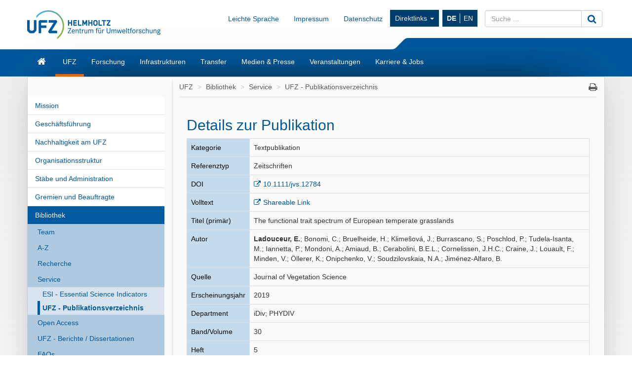

--- FILE ---
content_type: text/html; charset=UTF-8
request_url: https://www.ufz.de/index.php?de=20939&pub_id=22763
body_size: 9205
content:
<!DOCTYPE html>
<html lang="de">
	<head>
		<meta charset="utf-8">
		<meta http-equiv="X-UA-Compatible" content="IE=edge">
		<meta name="viewport" content="width=device-width, initial-scale=1">
		<meta name="description" content="">
		<meta name="author" content="Michael Garbe">
		<meta name="keywords" content="UFZ, forschen, umwelt">
        <meta name="DC.identifier" content="https://doi.org/10.1111/jvs.12784" scheme="DCTERMS.URI">		
		<link rel="icon" href="/static/custom/weblayout/2/../DefaultInternetLayout/img/favicon.ico">

		<title>UFZ - Publikationsverzeichnis - Helmholtz-Zentrum f&uuml;r Umweltforschung UFZ</title>

		<link href="/static/bootstrap/v3_3_2/css/bootstrap.min.css" rel="stylesheet">
		
<!-- iOrder: -1 -->
<link rel="stylesheet" href="/jquery/ui/css/smoothness/jquery-ui-1.8.14.custom.css" type="text/css" media="screen, print" />
<link rel="stylesheet" href="/jquery/plugins/tooltip/jquery.tooltip.css" type="text/css" media="screen, print" />
<link rel="stylesheet" href="/jquery/plugins/fancybox/jquery.fancybox-1.3.4.css" type="text/css" media="screen, print" />
<!-- iOrder: 999997 -->
<link rel="stylesheet" href="/static/font/font-awesome/4_4_0/css/font-awesome.min.css" type="text/css" media="screen, print" />
<!-- iOrder: 999999 -->
<link rel="stylesheet" href="/static/custom/weblayout/2/../DefaultInternetLayout/css/default.css" type="text/css" media="" />
<link rel="stylesheet" href="/static/custom/weblayout/2/../DefaultInternetLayout/css/compatibility.css" type="text/css" media="" />
<link rel="stylesheet" href="/static/custom/weblayout/2/../DefaultInternetLayout/css/headerlayouts/rebranding.css" type="text/css" media="" />
<link rel="stylesheet" href="/export/css/2/pubapp_style.css" type="text/css" media="screen, print" />

		
<!-- iOrder: -5 -->
<script type="text/javascript">
			if ((typeof $ !== 'undefined') && (typeof $.fn !== 'undefined') && (typeof $.fn.jquery !== 'undefined')) {
				$.noConflict(true);
			}
		</script>
<script type="text/javascript" src="/static/jQuery/v1_10_2/jquery-1.10.2.min.js"></script>
<script type="text/javascript">
			var jQuery_1_10_2 = $;
			if (typeof atLeast_jQuery_1_10_2 === 'undefined') {
				atLeast_jQuery_1_10_2 = $;
			}
		</script>
<script type="text/javascript" src="/static/bootstrap/v3_3_2/js/bootstrap.min.js"></script>
<!-- iOrder: -1 -->
<script type="text/javascript" src="/jquery/jquery-1.6.2.min.js"></script>
<script type="text/javascript" src="/jquery/plugins/jquery.cookie.js"></script>
<script type="text/javascript" src="/jquery/plugins/jquery.hotkeys.js"></script>
<script type="text/javascript"> function jqId(id) { return '#'+id.replace(/(:|\.)/g,'\\$1'); } </script>
<script type="text/javascript" src="/jquery/ui/js/jquery-ui-1.8.14.custom.min.js"></script>
<script type="text/javascript" src="/jquery/plugins/jqueryUI.scrollTo.js"></script>
<script type="text/javascript" src="/jquery/plugins/tooltip/jquery.tooltip.min.js"></script>
<script type="text/javascript" src="/jquery/plugins/fancybox/jquery.fancybox-1.3.4.pack.js"></script>
<script type="text/javascript" src="/jquery/plugins/fancybox/jquery.easing-1.3.pack.js"></script>
<script type="text/javascript" src="/jquery/plugins/fancybox/jquery.mousewheel-3.0.4.pack.js"></script>
<!-- iOrder: 0 -->
<script type="text/javascript" src="/export/js/pb_59/CHtml.js"></script>
<!-- iOrder: 999999 -->
<script type="text/javascript" src="/static/custom/weblayout/2/../DefaultInternetLayout/js/default.js"></script>
<script type="text/javascript" src="/export/js/wa_2/PUBDBWebSucheDetail.js"></script>
<!-- iOrder: 10000000 -->
<script type="text/javascript">
			jQuery_1_10_2(function() {
				jQuery_1_10_2(document).on('initJS', function(event, dom) {
					jQuery_1_10_2(document).trigger('preInitJS', dom);
					jQuery_1_10_2(document).trigger('mainInitJS', dom);
					jQuery_1_10_2(document).trigger('postInitJS', dom);
				});
				jQuery_1_10_2(document).trigger('initJS', document);
			});
		</script>

					<script src="https://www.ufz.de/stats/piwik.js" type="text/javascript"></script>
			<script type="text/javascript">
				            try  {
                var piwikTracker = Piwik.getTracker("https://www.ufz.de/stats/piwik.php", 2);
                if(localStorage.getItem('cookie-banner') == '0' || localStorage.getItem('cookie-banner') === null) {
                    piwikTracker.disableCookies();
                }
                piwikTracker.trackPageView();
                piwikTracker.enableLinkTracking();
            } catch( err ) {}
			</script>
			<noscript>
				<img src="https://www.ufz.de/stats/piwik.php?idsite=2" style="border:0" alt="" />
			</noscript>
		            <script type="text/javascript">
                $(document).ready(function() {
                    if(localStorage.getItem('cookie-banner') === null) {
                        $('#cookie-banner').modal();
                        
                        $('#cookie-banner button.btn-secondary').off('click').on('click', function() {
                            localStorage.setItem('cookie-banner', '0');
                            document.cookie = "piwik_ignore=ignore%3DKg%3D%3D;path=/stats;max-age=31536000";
                                        try  {
                var piwikTracker = Piwik.getTracker("https://www.ufz.de/stats/piwik.php", 2);
                if(localStorage.getItem('cookie-banner') == '0' || localStorage.getItem('cookie-banner') === null) {
                    piwikTracker.disableCookies();
                }
                piwikTracker.trackPageView();
                piwikTracker.enableLinkTracking();
            } catch( err ) {}
                        });
                        $('#cookie-banner button.btn-success').off('click').on('click', function() {
                            localStorage.setItem('cookie-banner', '1');
                            document.cookie = "piwik_ignore=;path=/stats;max-age=0";
                                        try  {
                var piwikTracker = Piwik.getTracker("https://www.ufz.de/stats/piwik.php", 2);
                if(localStorage.getItem('cookie-banner') == '0' || localStorage.getItem('cookie-banner') === null) {
                    piwikTracker.disableCookies();
                }
                piwikTracker.trackPageView();
                piwikTracker.enableLinkTracking();
            } catch( err ) {}
                        });
                    }
				});
			</script>
		
		<link rel="shortcut icon" href="/static/custom/weblayout/DefaultInternetLayout/img/icons/196.png" sizes="196x196">
<link rel="shortcut icon" href="/static/custom/weblayout/DefaultInternetLayout/img/icons/32.png" sizes="32x32">
<link rel="shortcut icon" href="/static/custom/weblayout/DefaultInternetLayout/img/icons/16.png" sizes="16x16">
<link rel="apple-touch-icon" href="/static/custom/weblayout/DefaultInternetLayout/img/icons/180.png">
<link rel="apple-touch-icon" href="/static/custom/weblayout/DefaultInternetLayout/img/icons/167.png" sizes="167x167">
<link rel="apple-touch-icon" href="/static/custom/weblayout/DefaultInternetLayout/img/icons/152.png" sizes="152x152">
<meta name="msapplication-square70x70logo" content="/static/custom/weblayout/DefaultInternetLayout/img/icons/70.png">
<meta name="msapplication-square150x150logo" content="/static/custom/weblayout/DefaultInternetLayout/img/icons/150.png">
<meta name="msapplication-square310x310logo" content="/static/custom/weblayout/DefaultInternetLayout/img/icons/310.png">
	</head>
	<body>

		


<header>

		

	
	<div class="navbar navbar-helmholtz navbar-fixed-top visible-xs-block hidden-print" role="navigation">
		<div class="container">
            			<div class="navbar-header">
                


	<a title="Helmholtz-Zentrum f&uuml;r Umweltforschung - UFZ" href="index.php?de=33573">

<img src="/static/custom/weblayout/2/../DefaultInternetLayout/img/logos/ufz_transparent_de_blue.png" srcset="/static/custom/weblayout/2/../DefaultInternetLayout/img/logos/ufz_transparent_de_blue.png 1x, /static/custom/weblayout/2/../DefaultInternetLayout/img/logos/ufz_transparent_de_blue@2x.png 2x" alt="Helmholtz-Zentrum f&uuml;r Umweltforschung - UFZ" class="logo pull-left"  />

	</a>
				
<ul class=" lang-nav hidden-print">
			<li>
			<a href="index.php?de=20939&amp;pub_id=22763" class="active">
				DE			</a>
		</li>
			<li>
			<a href="index.php?en=20939&amp;pub_id=22763" class="">
				EN			</a>
		</li>
	</ul>



				<button type="button" class="navbar-toggle collapsed" data-toggle="collapse" data-target=".navbar-collapse">
					<span class="sr-only">Toggle navigation</span>
					<span class="icon-bar"></span>
					<span class="icon-bar"></span>
					<span class="icon-bar"></span>
				</button>
                

<svg class="helmholtzslider hidden-print" xmlns="http://www.w3.org/2000/svg" viewBox="0 0 30.1 21.5" version="1.1">
	<path fill="#00589C" d="M30.1,21.5H0v-0.2c2.7-0.1,5.3-1.2,7.3-3L22.5,3c2-1.8,4.6-2.9,7.3-3h0.3V21.5z"/>
</svg>
<span></span>

			</div>
			

						<div class="navbar-collapse collapse">

				<ul class="nav navbar-nav navbar-right">
					<li>
						<ul class="nav navbar-nav main-menu">
														

	<li>
		<a href="index.php?de=33573" class="navbar-link fa fa-home">Start</a>
	</li>


	<li>
		<a href="index.php?de=34257" class="navbar-link ">UFZ</a>
	</li>


	<li>
		<a href="index.php?de=34208" class="navbar-link ">Forschung</a>
	</li>


	<li>
		<a href="index.php?de=51498" class="navbar-link ">Infrastrukturen</a>
	</li>


	<li>
		<a href="index.php?de=49325" class="navbar-link ">Transfer</a>
	</li>


	<li>
		<a href="index.php?de=34290" class="navbar-link ">Medien &amp; Presse</a>
	</li>


	<li>
		<a href="index.php?de=34298" class="navbar-link ">Veranstaltungen</a>
	</li>


	<li>
		<a href="index.php?de=34275" class="navbar-link ">Karriere &amp; Jobs</a>
	</li>

							


							
<li>
	<a href="https://www.ufz.de/index.php?de=36683" class="navbar-link">Impressum</a>
</li>
							
<li>
	<a href="https://www.ufz.de/index.php?de=44326" class="navbar-link">Datenschutz</a>
</li>
						    	


<li class="dropdown hidden-sm">
	<a class="dropdown-toggle" data-toggle="dropdown" href="">Direktlinks <span class="caret"></span></a>
	<ul class="dropdown-menu" role="menu">
					<li>
				<a href="http://www.leipziger-kubus.de" class="navbar-link">Leipziger KUBUS</a>
			</li>
					<li>
				<a href="https://www.ufz.de/index.php?de=39549" class="navbar-link">Organisationsstruktur</a>
			</li>
					<li>
				<a href="https://www.ufz.de/index.php?de=34270" class="navbar-link">Bibliothek</a>
			</li>
					<li>
				<a href="https://www.ufz.de/higrade/" class="navbar-link">Graduiertenschule HIGRADE</a>
			</li>
					<li>
				<a href="https://www.ufz.de/index.php?de=34273" class="navbar-link">Ausschreibungen &amp; Vergaben</a>
			</li>
					<li>
				<a href="https://www.ufz.de/index.php?en=39981" class="navbar-link">International Office</a>
			</li>
					<li>
				<a href="https://www.ufz.de/index.php?de=49059" class="navbar-link">Familienb&uuml;ro</a>
			</li>
					<li>
				<a href="https://pace-support.ufz.de" class="navbar-link">Krankschreibung-Meldung</a>
			</li>
					<li>
				<a href="https://www.ufz.de/index.php?de=41611" class="navbar-link">UFZ-Sch&uuml;lerlabor</a>
			</li>
			</ul>
</li>
                            				
<li>
	<a href="https://www.ufz.de/index.php?de=49487" class="navbar-link">Leichte Sprache</a>
</li>
						</ul>
					</li>
					<li>
						



<form id="suche" class="navbar-form" role="form" method="post" action="index.php?de=33573">
	<div class="input-group">
		<input type="text"   name="mbasis_searchquery" placeholder="Suche ..." class="form-control search" value="" title="Suchbegriff">
		<input type="hidden" name="mbasis_searchstart" value="0">
		<input type="hidden" name="mbasis_searchlang" value="1">
		<input type="hidden" name="mbasis_searchrootpid" value="2">
		<input type="hidden" name="mbasis_searchbootstraplayout" value="1">
		<span class="input-group-btn">
			<button type="submit" class="btn btn-default" name="Webseiten durchsuchen"><i class="fa fa-search fa-lg"></i></button>
		</span>
	</div>
</form>
					</li>
				</ul>
			</div>
			
		</div>
	</div>
	

	    <section class="helmholtzcontainer">
        <div class="container">

                        <div class="title-nav hidden-xs">
                


	<a title="Helmholtz-Zentrum f&uuml;r Umweltforschung - UFZ" href="index.php?de=33573">

<img src="/static/custom/weblayout/2/../DefaultInternetLayout/img/logos/ufz_transparent_de_blue.png" srcset="/static/custom/weblayout/2/../DefaultInternetLayout/img/logos/ufz_transparent_de_blue.png 1x, /static/custom/weblayout/2/../DefaultInternetLayout/img/logos/ufz_transparent_de_blue@2x.png 2x" alt="Helmholtz-Zentrum f&uuml;r Umweltforschung - UFZ" class="logo pull-left"  />

	</a>
                <div class="title-menu padding-top-15x">
                    <ul class="nav navbar-nav navbar-right hidden-xs">
                        


                        
<li>
	<a href="https://www.ufz.de/index.php?de=49487" class="navbar-link">Leichte Sprache</a>
</li>
                        
<li>
	<a href="https://www.ufz.de/index.php?de=36683" class="navbar-link">Impressum</a>
</li>
                        
<li>
	<a href="https://www.ufz.de/index.php?de=44326" class="navbar-link">Datenschutz</a>
</li>
                        


<li class="dropdown hidden-sm">
	<a class="dropdown-toggle" data-toggle="dropdown" href="">Direktlinks <span class="caret"></span></a>
	<ul class="dropdown-menu" role="menu">
					<li>
				<a href="http://www.leipziger-kubus.de" class="navbar-link">Leipziger KUBUS</a>
			</li>
					<li>
				<a href="https://www.ufz.de/index.php?de=39549" class="navbar-link">Organisationsstruktur</a>
			</li>
					<li>
				<a href="https://www.ufz.de/index.php?de=34270" class="navbar-link">Bibliothek</a>
			</li>
					<li>
				<a href="https://www.ufz.de/higrade/" class="navbar-link">Graduiertenschule HIGRADE</a>
			</li>
					<li>
				<a href="https://www.ufz.de/index.php?de=34273" class="navbar-link">Ausschreibungen &amp; Vergaben</a>
			</li>
					<li>
				<a href="https://www.ufz.de/index.php?en=39981" class="navbar-link">International Office</a>
			</li>
					<li>
				<a href="https://www.ufz.de/index.php?de=49059" class="navbar-link">Familienb&uuml;ro</a>
			</li>
					<li>
				<a href="https://pace-support.ufz.de" class="navbar-link">Krankschreibung-Meldung</a>
			</li>
					<li>
				<a href="https://www.ufz.de/index.php?de=41611" class="navbar-link">UFZ-Sch&uuml;lerlabor</a>
			</li>
			</ul>
</li>
                        <li>
<ul class="nav lang-nav hidden-print">
			<li>
			<a href="index.php?de=20939&amp;pub_id=22763" class="active">
				DE			</a>
		</li>
			<li>
			<a href="index.php?en=20939&amp;pub_id=22763" class="">
				EN			</a>
		</li>
	</ul>



</li>
                        <li class="hidden-print">



<form id="suche" class="navbar-form" role="form" method="post" action="index.php?de=33573">
	<div class="input-group">
		<input type="text"   name="mbasis_searchquery" placeholder="Suche ..." class="form-control search" value="" title="Suchbegriff">
		<input type="hidden" name="mbasis_searchstart" value="0">
		<input type="hidden" name="mbasis_searchlang" value="1">
		<input type="hidden" name="mbasis_searchrootpid" value="2">
		<input type="hidden" name="mbasis_searchbootstraplayout" value="1">
		<span class="input-group-btn">
			<button type="submit" class="btn btn-default" name="Webseiten durchsuchen"><i class="fa fa-search fa-lg"></i></button>
		</span>
	</div>
</form>
</li>
                    </ul>
                </div>
                

<svg class="helmholtzslider hidden-print" xmlns="http://www.w3.org/2000/svg" viewBox="0 0 30.1 21.5" version="1.1">
	<path fill="#00589C" d="M30.1,21.5H0v-0.2c2.7-0.1,5.3-1.2,7.3-3L22.5,3c2-1.8,4.6-2.9,7.3-3h0.3V21.5z"/>
</svg>
<span></span>

            </div>
                    </div>
    </section>
	<section class="slidercontainer">
		<div class="container">

			




<nav>
	<div class="navbar content-menu hidden-xs">
		<ul class="nav navbar-nav">

			

<li class="">
	<a class="  fa fa-home fa-lg" href="index.php?de=33573" title="Startseite"><div class="visible-xs">Start</div></a>

	
</li>
			

<li class="dropdown">
	<a class="dropdown-toggle active " href="index.php?de=34257" >UFZ</a>

						<ul class="dropdown-menu" role="menu">
						



<li>
	<a href="index.php?de=34258" class="">
		Mission	</a>
</li>



<li>
	<a href="index.php?de=34262" class="">
		Gesch&auml;ftsf&uuml;hrung	</a>
</li>



<li>
	<a href="index.php?de=49511" class="">
		Nachhaltigkeit am UFZ	</a>
</li>



<li>
	<a href="index.php?de=39549" class="">
		Organisationsstruktur	</a>
</li>



<li>
	<a href="index.php?de=34261" class="">
		St&auml;be und Administration	</a>
</li>



<li>
	<a href="index.php?de=34266" class="">
		Gremien und Beauftragte	</a>
</li>



<li>
	<a href="index.php?de=34270" class="">
		Bibliothek	</a>
</li>



<li>
	<a href="index.php?de=34269" class="">
		UFZ-F&ouml;rderverein	</a>
</li>



<li>
	<a href="index.php?de=48634" class="">
		Alumni*ae	</a>
</li>



<li>
	<a href="index.php?de=34273" class="">
		Ausschreibungen und Vergaben	</a>
</li>



<li>
	<a href="index.php?de=34260" class="">
		Zahlen und Fakten	</a>
</li>



<li>
	<a href="index.php?de=43085" class="">
		UFZ-Chronik	</a>
</li>



<li>
	<a href="index.php?de=34272" class="">
		Standorte/Anfahrt	</a>
</li>



<li>
	<a href="index.php?de=39475" class="">
		&Uuml;bersicht Ansprechpersonen	</a>
</li>					</ul>
				
</li>

<li class="dropdown">
	<a class="dropdown-toggle  " href="index.php?de=34208" >Forschung</a>

						<ul class="dropdown-menu" role="menu">
						

		<li class="nav-group">
			Forschungsprogramm		</li>
		



<li>
	<a href="index.php?de=47889" class="">
		Unser Forschungsprogramm 2021 - 2027	</a>
</li>

		<li class="nav-group">
			Themenbereiche &amp; Departments		</li>
		



<li>
	<a href="index.php?de=43273" class="tb1">
		&Ouml;kosysteme der Zukunft	</a>
</li>



<li>
	<a href="index.php?de=43274" class="tb2">
		Wasserressourcen und Umwelt	</a>
</li>



<li>
	<a href="index.php?de=43275" class="tb3">
		Chemikalien in der Umwelt	</a>
</li>



<li>
	<a href="index.php?de=43276" class="tb4">
		Nachhaltige Technologien f&uuml;r die Umwelt	</a>
</li>



<li>
	<a href="index.php?de=43277" class="tb5">
		Smarte Modelle und Monitoring	</a>
</li>



<li>
	<a href="index.php?de=43278" class="tb6">
		Umwelt und Gesellschaft	</a>
</li>

		<li class="nav-group">
			Querschnittsthemen		</li>
		



<li>
	<a href="index.php?de=37935" class="">
		Klimaforschung	</a>
</li>



<li>
	<a href="index.php?de=43985" class="">
		Energieforschung	</a>
</li>



<li>
	<a href="index.php?de=41627" class="">
		Bio&ouml;konomie	</a>
</li>



<li>
	<a href="index.php?de=50161" class="">
		Microplastics	</a>
</li>



<li>
	<a href="index.php?de=52069" class="">
		PFAS-Kompetenzcluster	</a>
</li>					</ul>
				
</li>

<li class="dropdown">
	<a class="dropdown-toggle  " href="index.php?de=51498" >Infrastrukturen</a>

						<ul class="dropdown-menu" role="menu">
						



<li>
	<a href="index.php?de=41909" class="">
		Umweltobservatorien &amp; mobile Plattformen	</a>
</li>



<li>
	<a href="index.php?de=51388" class="">
		Experimentelle Plattformen	</a>
</li>



<li>
	<a href="index.php?de=51391" class="">
		Umwelt- &amp; bioanalytische Ger&auml;teausstattung	</a>
</li>



<li>
	<a href="index.php?de=51398" class="">
		Technologie-orientierte Infrastruktur	</a>
</li>



<li>
	<a href="index.php?de=51425" class="">
		Daten &amp; Visualisierung / Research Data Management	</a>
</li>					</ul>
				
</li>

<li class="dropdown">
	<a class="dropdown-toggle  " href="index.php?de=49325" >Transfer</a>

						<ul class="dropdown-menu" role="menu">
						



<li>
	<a href="index.php?de=36883" class="">
		Team	</a>
</li>



<li>
	<a href="index.php?de=36503" class="">
		Technologietransfer	</a>
</li>



<li>
	<a href="index.php?de=48263" class="">
		Wissenstransfer	</a>
</li>



<li>
	<a href="index.php?de=44605" class="">
		Citizen Science	</a>
</li>



<li>
	<a href="index.php?de=44560" class="">
		Umweltbildung	</a>
</li>



<li>
	<a href="index.php?de=41611" class="">
		Sch&uuml;lerlabor	</a>
</li>



<li>
	<a href="index.php?de=49850" class="">
		UFZ-Data Apps	</a>
</li>



<li>
	<a href="index.php?de=46570" class="">
		UFZ-Journals	</a>
</li>



<li>
	<a href="index.php?de=41311" class="">
		Transfer-News	</a>
</li>					</ul>
				
</li>

<li class="dropdown">
	<a class="dropdown-toggle  " href="index.php?de=34290" >Medien &amp; Presse</a>

						<ul class="dropdown-menu" role="menu">
						



<li>
	<a href="index.php?de=34291" class="">
		Ansprechpersonen	</a>
</li>



<li>
	<a href="index.php?de=36336" class="">
		Presse	</a>
</li>



<li>
	<a href="index.php?de=40406" class="">
		Im Fokus	</a>
</li>



<li>
	<a href="index.php?de=51408" class="">
		Newsletter	</a>
</li>



<li>
	<a href="index.php?de=34293" class="">
		Mediathek	</a>
</li>



<li>
	<a href="index.php?de=34295" class="">
		Interviews &amp; Standpunkte	</a>
</li>



<li>
	<a href="index.php?de=34852" class="">
		Expert:innendatenbank	</a>
</li>



<li>
	<a href="index.php?de=34296" class="">
		Publikationen	</a>
</li>					</ul>
				
</li>

<li class="dropdown">
	<a class="dropdown-toggle  " href="index.php?de=34298" >Veranstaltungen</a>

						<ul class="dropdown-menu" role="menu">
						



<li>
	<a href="index.php?de=34299" class="">
		Kalender	</a>
</li>



<li>
	<a href="index.php?de=34300" class="">
		Leipziger KUBUS	</a>
</li>



<li>
	<a href="index.php?de=34301" class="">
		Popul&auml;rwissenschaftliche Veranstaltungen	</a>
</li>



<li>
	<a href="index.php?de=34302" class="">
		Wissenschaftliche Veranstaltungen	</a>
</li>



<li>
	<a href="index.php?de=48400" class="">
		Abrechnung Reiseauslagen G&auml;ste	</a>
</li>					</ul>
				
</li>

<li class="dropdown">
	<a class="dropdown-toggle  " href="index.php?de=34275" >Karriere &amp; Jobs</a>

						<ul class="dropdown-menu" role="menu">
						



<li>
	<a href="index.php?de=34276" class="">
		Stellenangebote	</a>
</li>



<li>
	<a href="index.php?de=51530" class="">
		Das UFZ als Arbeitgeber	</a>
</li>



<li>
	<a href="index.php?de=51610" class="">
		Forschen am UFZ	</a>
</li>



<li>
	<a href="index.php?de=34283" class="">
		Promotion am UFZ	</a>
</li>



<li>
	<a href="index.php?de=51611" class="">
		Administration &amp; Services am UFZ	</a>
</li>



<li>
	<a href="index.php?de=51612" class="">
		Ausbildung &amp; Studium am UFZ	</a>
</li>					</ul>
				
</li>
		</ul>
	</div>
</nav>

		</div>
	</section>
	
</header>






<section class="contentcontainer">
	<div class="container shadow-drop">
		<div class="row shadow-side">

						
<nav id="side-menu" class="col-sm-3 hidden-xs shadow-right">
	


<ul class="nav level2">   
	


	
		

		
			<li>
				<a
					href="index.php?de=34258"
					class=" "
				>Mission</a>
							</li>


			
		

		
			<li>
				<a
					href="index.php?de=34262"
					class=" "
				>Gesch&auml;ftsf&uuml;hrung</a>
							</li>


			
		

		
			<li>
				<a
					href="index.php?de=49511"
					class=" "
				>Nachhaltigkeit am UFZ</a>
							</li>


			
		

		
			<li>
				<a
					href="index.php?de=39549"
					class=" "
				>Organisationsstruktur</a>
							</li>


			
		

		
			<li>
				<a
					href="index.php?de=34261"
					class=" "
				>St&auml;be und Administration</a>
							</li>


			
		

		
			<li>
				<a
					href="index.php?de=34266"
					class=" "
				>Gremien und Beauftragte</a>
							</li>


			
		

		
			<li>
				<a
					href="index.php?de=34270"
					class="active "
				>Bibliothek</a>
				


<ul class="nav level3">   
	


	
		

		
			<li>
				<a
					href="index.php?de=36294"
					class=" "
				>Team</a>
							</li>


			
		

		
			<li>
				<a
					href="index.php?de=36460"
					class=" "
				>A-Z</a>
							</li>


			
		

		
			<li>
				<a
					href="index.php?de=36295"
					class=" "
				>Recherche</a>
							</li>


			
		

		
			<li>
				<a
					href="index.php?de=36296"
					class=" "
				>Service</a>
				


<ul class="nav level4">   
	


	
		

		
			<li>
				<a
					href="index.php?de=40451"
					class=" "
				>ESI - Essential Science Indicators</a>
							</li>


			
		

		
			<li>
				<a
					href="index.php?de=20939"
					class="active "
				>UFZ - Publikationsverzeichnis</a>
							</li>


			</ul>
			</li>


			
		

		
			<li>
				<a
					href="index.php?de=36297"
					class=" "
				>Open Access</a>
							</li>


			
		

		
			<li>
				<a
					href="index.php?de=36795"
					class=" "
				>UFZ - Berichte / Dissertationen</a>
							</li>


			
		

		
			<li>
				<a
					href="index.php?de=36298"
					class=" "
				>FAQs</a>
							</li>


			
		

		
			<li>
				<a
					href="index.php?de=36341"
					class=" "
				>Zweigstellen Halle und Magdeburg</a>
							</li>


			
		

		
			<li>
				<a
					href="index.php?de=40810"
					class=" "
				>Buchbestellformular</a>
							</li>


			
		

		
			<li>
				<a
					href="index.php?de=40811"
					class=" "
				>Bibliometrie</a>
							</li>


			</ul>
			</li>


			
		

		
			<li>
				<a
					href="index.php?de=34269"
					class=" "
				>UFZ-F&ouml;rderverein</a>
							</li>


			
		

		
			<li>
				<a
					href="index.php?de=48634"
					class=" "
				>Alumni*ae</a>
							</li>


			
		

		
			<li>
				<a
					href="index.php?de=34273"
					class=" "
				>Ausschreibungen und Vergaben</a>
							</li>


			
		

		
			<li>
				<a
					href="index.php?de=34260"
					class=" "
				>Zahlen und Fakten</a>
							</li>


			
		

		
			<li>
				<a
					href="index.php?de=43085"
					class=" "
				>UFZ-Chronik</a>
							</li>


			
		

		
			<li>
				<a
					href="index.php?de=34272"
					class=" "
				>Standorte/Anfahrt</a>
							</li>


			
		

		
			<li>
				<a
					href="index.php?de=39475"
					class=" "
				>&Uuml;bersicht Ansprechpersonen</a>
							</li>


			</ul>
</nav>
						<main id="contentwrapper" class="col-sm-9">
				
<ul class="breadcrumb">
			<li>
			<a href="index.php?de=34257">UFZ</a>
		</li>
			<li>
			<a href="index.php?de=34270">Bibliothek</a>
		</li>
			<li>
			<a href="index.php?de=36296">Service</a>
		</li>
			<li>
			<a href="index.php?de=20939">UFZ - Publikationsverzeichnis</a>
		</li>
	    <li class="pull-right iconoff hidden-print hidden-xs">
        <a href="javascript:window.print();"><i class="fa fa-print fa-lg"></i></a>
    </li>
</ul>
				



			<article id="content" class="col-md-12 ">
			
        
        <table style="width:98%">
          <tr>
            <td class="marginoff paddingoff left top borderoff width70p"><h2 class="big">Details zur Publikation</h2></td>
            <td class="right top borderoff width30p"></td>
          </tr>
        </table>
        
		<table class="width100p pubappstyle">
		    
			<tr>
				<td class="left top bglightblue bordergray">Kategorie</td>
				<td class="left top bordergray">Textpublikation</td>
			</tr>
		    
			<tr>
				<td class="left top bglightblue bordergray">Referenztyp</td>
				<td class="left top bordergray">Zeitschriften</td>
			</tr>
			
			<tr>
				<td class="left top bglightblue bordergray">DOI</td>
				<td class="left top bordergray">
					<a target="_blank" href="https://doi.org/10.1111/jvs.12784">10.1111/jvs.12784</a>
					
				</td>
			</tr>
			
			<tr>
				<td class="left top bglightblue bordergray">Volltext</td>
				<td class="left top bordergray"><a target="_blank" href="https://onlinelibrary.wiley.com/share/USFUFJQQHGE8FZ5IFJFQ?target=10.1111/jvs.12784">Shareable Link</a></td>
			</tr>
			
			<tr>
				<td class="left top bglightblue bordergray">Titel (primär)</td>
				<td class="left top bordergray">The functional trait spectrum of European temperate grasslands</td>
			</tr>
				
		    
			<tr>
				<td class="left top bglightblue bordergray">Autor</td>
				<td class="left top bordergray"><strong>Ladouceur, E.</strong>; Bonomi, C.; Bruelheide, H.; Klimešová, J.; Burrascano, S.; Poschlod, P.; Tudela‐Isanta, M.; Iannetta, P.; Mondoni, A.; Amiaud, B.; Cerabolini, B.E.L.; Cornelissen, J.H.C.; Craine, J.; Louault, F.; Minden, V.; Öllerer, K.; Onipchenko, V.; Soudzilovskaia, N.A.; Jiménez‐Alfaro, B.</td>
			</tr>
			
			<tr>
				<td class="left top bglightblue bordergray">Quelle </td>
				<td class="left top bordergray">Journal of Vegetation Science</td>
			</tr>
			<tr>
				<td class="left top bglightblue bordergray">Erscheinungsjahr</td>
				<td class="left top bordergray">2019</td>
			</tr>
			<tr>
				<td class="left top bglightblue bordergray">Department</td>
				<td class="left top bordergray">iDiv; PHYDIV</td>
			</tr>
			<tr>
				<td class="left top bglightblue bordergray">Band/Volume</td>
				<td class="left top bordergray">30</td>
			</tr>
			<tr>
				<td class="left top bglightblue bordergray">Heft</td>
				<td class="left top bordergray">5</td>
			</tr>
			<tr>
				<td class="left top bglightblue bordergray">Seite von</td>
				<td class="left top bordergray">777</td>
			</tr>
			<tr>
				<td class="left top bglightblue bordergray">Seite bis</td>
				<td class="left top bordergray">788</td>
			</tr>
			<tr>
				<td class="left top bglightblue bordergray">Sprache</td>
				<td class="left top bordergray">englisch</td>
			</tr>
			
			<tr>
				<td class="left top bglightblue bordergray">Supplements</td>
				<td class="left top bordergray"><a href="https://onlinelibrary.wiley.com/action/downloadSupplement?doi=10.1111%2Fjvs.12784&amp;file=jvs12784-sup-0001-FigS1a.jpg">Supplement 1</a><br /><a href="https://onlinelibrary.wiley.com/action/downloadSupplement?doi=10.1111%2Fjvs.12784&amp;file=jvs12784-sup-0002-FigS1b.jpg">Supplement 2</a><br /><a href="https://onlinelibrary.wiley.com/action/downloadSupplement?doi=10.1111%2Fjvs.12784&amp;file=jvs12784-sup-0003-FigS2.jpg">Supplement 3</a><br /><a href="https://onlinelibrary.wiley.com/action/downloadSupplement?doi=10.1111%2Fjvs.12784&amp;file=jvs12784-sup-0004-FigS3.jpg">Supplement 4</a><br /><a href="https://onlinelibrary.wiley.com/action/downloadSupplement?doi=10.1111%2Fjvs.12784&amp;file=jvs12784-sup-0005-Supinfo.csv">Supplement 5</a><br /><a href="https://onlinelibrary.wiley.com/action/downloadSupplement?doi=10.1111%2Fjvs.12784&amp;file=jvs12784-sup-0006-TableS2.docx">Supplement 6</a><br /><a href="https://onlinelibrary.wiley.com/action/downloadSupplement?doi=10.1111%2Fjvs.12784&amp;file=jvs12784-sup-0007-TableS3-S15.docx">Supplement 7</a></td>
			</tr>
			<tr>
				<td class="left top bglightblue bordergray">Keywords</td>
				<td class="left top bordergray">clonality; functional traits; germination; grasslands; regeneration niche; seed traits; specialist species; species pool; trait spectrum</td>
			</tr>
			
			
			
			<tr>
				<td class="left top bglightblue bordergray">Abstract</td>
				<td class="left top bordergray"><p class="article-section__content en main">
            
            
            </p><section class="article-section__content" id="jvs12784-sec-0001">
               
               <h3 class="article-section__sub-title section1" id="jvs12784-sec-0001-title"> Questions</h3>
               
               <p>What is the functional trait variation of European 
temperate grasslands and how does this reflect global patterns of plant 
form and function? Do habitat specialists show trait differentiation 
across habitat types?</p>
               
            </section>
            
            <section class="article-section__content" id="jvs12784-sec-0002">
               
               <h3 class="article-section__sub-title section1" id="jvs12784-sec-0002-title"> Location</h3>
               
               <p>Europe.</p>
               
            </section>
            
            <section class="article-section__content" id="jvs12784-sec-0003">
               
               <h3 class="article-section__sub-title section1" id="jvs12784-sec-0003-title"> Methods</h3>
               
               <p>We compiled 18 regeneration and non‐regeneration 
traits for a continental species pool consisting of 645 species frequent
 in five grassland types. These grassland types are widely distributed 
in Europe but differentiated by altitude, soil bedrock and traditional 
long‐term management and disturbance regimes. We evaluated the 
multivariate trait space of this entire species pool and compared 
multi‐trait variation and mean trait values of habitat specialists 
grouped by grassland type.</p>
               
            </section>
            
            <section class="article-section__content" id="jvs12784-sec-0004">
               
               <h3 class="article-section__sub-title section1" id="jvs12784-sec-0004-title"> Results</h3>
               
               <p>The first dimension of the trait space accounted for 
23% of variation and reflected a gradient between fast‐growing and 
slow‐growing plants. Plant height and SLA contributed to both the first 
and second ordination axes. Regeneration traits mainly contributed to 
the second and following dimensions to explain 56% of variation across 
the first five axes. Habitat specialists showed functional differences 
between grassland types mainly through non‐regeneration traits.</p>
               
            </section>
            
            <section class="article-section__content" id="jvs12784-sec-0005">
               
               <h3 class="article-section__sub-title section1" id="jvs12784-sec-0005-title"> Conclusions</h3>
               
               <p>The trait spectrum of plants dominating European 
temperate grasslands is primarily explained by growth strategies which 
are analogous to the trait variation observed at the global scale, and 
secondly by regeneration strategies. Functional differentiation of 
habitat specialists across grassland types is mainly related to 
environmental filtering linked with altitude and disturbance. This 
filtering pattern is mainly observed in non‐regeneration traits, while 
most regeneration traits demonstrate multiple strategies within the same
 habitat type.</p>
               
            </section>
            
         <p></p></td>
			</tr>
			 <tr>
				<td class="left top bglightblue bordergray width30p">dauerhafte UFZ-Verlinkung</td>
				<td class="left top bordergray width70p"><font style="font-size:9px">https://www.ufz.de/index.php?en=20939&ufzPublicationIdentifier=22763</font></td>
			</tr>
			<tr>
				<td class="left top bordergray" colspan="2"><b>Ladouceur, E.</b>, Bonomi, C., Bruelheide, H., Klimešová, J., Burrascano, S., Poschlod, P., Tudela‐Isanta, M., Iannetta, P., Mondoni, A., Amiaud, B., Cerabolini, B.E.L., Cornelissen, J.H.C., Craine, J., Louault, F., Minden, V., Öllerer, K., Onipchenko, V., Soudzilovskaia, N.A., Jiménez‐Alfaro, B. (2019):<br />
The functional trait spectrum of European temperate grasslands<br />
<i>J. Veg. Sci.</i> <b>30</b> (5), 777 - 788 <a class="iconoff" target="_blank" href="https://doi.org/10.1111/jvs.12784">10.1111/jvs.12784</a></td>
			</tr>
			</table>
		</article>
					
<footer class="col-md-12 hidden-xs">
	<ul class="page-info">
		<li>Zugriffe: 8734915</li>
		<li>ge&auml;ndert: 11.02.2016</li>
		<li>Inhalt: Michael Garbe</li>
		<li><a href="&#109;&#97;&#105;&#108;&#116;&#111;&#58;&#107;&#97;&#105;&#46;&#109;&#111;&#114;&#108;&#111;&#99;&#107;&#64;&#117;&#102;&#122;&#46;&#100;&#101;">webmaster</a></li>
	</ul>
</footer>
			</main>
			
		</div>
	</div>
</section>


<footer class="container">
	




<nav id="sitemap" class="sitemap row hidden-xs hidden-sm">

				<div class="col-xs-2">
				<h4><a href="index.php?de=34257">UFZ</a></h4>
				<hr>
								<ul class="nav nav-stacked">
					



<li>
	<a href="index.php?de=34258">
		Mission	</a>
</li>





<li>
	<a href="index.php?de=34262">
		Gesch&auml;ftsf&uuml;hrung	</a>
</li>





<li>
	<a href="index.php?de=49511">
		Nachhaltigkeit am UFZ	</a>
</li>





<li>
	<a href="index.php?de=39549">
		Organisationsstruktur	</a>
</li>





<li>
	<a href="index.php?de=34261">
		St&auml;be und Administration	</a>
</li>





<li>
	<a href="index.php?de=34266">
		Gremien und Beauftragte	</a>
</li>





<li>
	<a href="index.php?de=34270">
		Bibliothek	</a>
</li>





<li>
	<a href="index.php?de=34269">
		UFZ-F&ouml;rderverein	</a>
</li>





<li>
	<a href="index.php?de=48634">
		Alumni*ae	</a>
</li>





<li>
	<a href="index.php?de=34273">
		Ausschreibungen und Vergaben	</a>
</li>





<li>
	<a href="index.php?de=34260">
		Zahlen und Fakten	</a>
</li>





<li>
	<a href="index.php?de=43085">
		UFZ-Chronik	</a>
</li>





<li>
	<a href="index.php?de=34272">
		Standorte/Anfahrt	</a>
</li>





<li>
	<a href="index.php?de=39475">
		&Uuml;bersicht Ansprechpersonen	</a>
</li>

				</ul>
							</div>
					<div class="col-xs-2">
				<h4><a href="index.php?de=34208">Forschung</a></h4>
				<hr>
								<ul class="nav nav-stacked">
					





<li>
	<a href="index.php?de=47889">
		Unser Forschungsprogramm 2021 - 2027	</a>
</li>







<li>
	<a href="index.php?de=43273">
		&Ouml;kosysteme der Zukunft	</a>
</li>





<li>
	<a href="index.php?de=43274">
		Wasserressourcen und Umwelt	</a>
</li>





<li>
	<a href="index.php?de=43275">
		Chemikalien in der Umwelt	</a>
</li>





<li>
	<a href="index.php?de=43276">
		Nachhaltige Technologien f&uuml;r die Umwelt	</a>
</li>





<li>
	<a href="index.php?de=43277">
		Smarte Modelle und Monitoring	</a>
</li>





<li>
	<a href="index.php?de=43278">
		Umwelt und Gesellschaft	</a>
</li>







<li>
	<a href="index.php?de=37935">
		Klimaforschung	</a>
</li>





<li>
	<a href="index.php?de=43985">
		Energieforschung	</a>
</li>





<li>
	<a href="index.php?de=41627">
		Bio&ouml;konomie	</a>
</li>





<li>
	<a href="index.php?de=50161">
		Microplastics	</a>
</li>





<li>
	<a href="index.php?de=52069">
		PFAS-Kompetenzcluster	</a>
</li>

				</ul>
							</div>
					<div class="col-xs-2">
				<h4><a href="index.php?de=51498">Infrastrukturen</a></h4>
				<hr>
								<ul class="nav nav-stacked">
					



<li>
	<a href="index.php?de=41909">
		Umweltobservatorien &amp; mobile Plattformen	</a>
</li>





<li>
	<a href="index.php?de=51388">
		Experimentelle Plattformen	</a>
</li>





<li>
	<a href="index.php?de=51391">
		Umwelt- &amp; bioanalytische Ger&auml;teausstattung	</a>
</li>





<li>
	<a href="index.php?de=51398">
		Technologie-orientierte Infrastruktur	</a>
</li>





<li>
	<a href="index.php?de=51425">
		Daten &amp; Visualisierung / Research Data Management	</a>
</li>

				</ul>
							</div>
					<div class="col-xs-2">
				<h4><a href="index.php?de=49325">Transfer</a></h4>
				<hr>
								<ul class="nav nav-stacked">
					



<li>
	<a href="index.php?de=36883">
		Team	</a>
</li>





<li>
	<a href="index.php?de=36503">
		Technologietransfer	</a>
</li>





<li>
	<a href="index.php?de=48263">
		Wissenstransfer	</a>
</li>





<li>
	<a href="index.php?de=44605">
		Citizen Science	</a>
</li>





<li>
	<a href="index.php?de=44560">
		Umweltbildung	</a>
</li>





<li>
	<a href="index.php?de=41611">
		Sch&uuml;lerlabor	</a>
</li>





<li>
	<a href="index.php?de=49850">
		UFZ-Data Apps	</a>
</li>





<li>
	<a href="index.php?de=46570">
		UFZ-Journals	</a>
</li>





<li>
	<a href="index.php?de=41311">
		Transfer-News	</a>
</li>

				</ul>
							</div>
					<div class="col-xs-2">
				<h4><a href="index.php?de=34290">Medien &amp; Presse</a></h4>
				<hr>
								<ul class="nav nav-stacked">
					



<li>
	<a href="index.php?de=34291">
		Ansprechpersonen	</a>
</li>





<li>
	<a href="index.php?de=36336">
		Presse	</a>
</li>





<li>
	<a href="index.php?de=40406">
		Im Fokus	</a>
</li>





<li>
	<a href="index.php?de=51408">
		Newsletter	</a>
</li>





<li>
	<a href="index.php?de=34293">
		Mediathek	</a>
</li>





<li>
	<a href="index.php?de=34295">
		Interviews &amp; Standpunkte	</a>
</li>





<li>
	<a href="index.php?de=34852">
		Expert:innendatenbank	</a>
</li>





<li>
	<a href="index.php?de=34296">
		Publikationen	</a>
</li>

				</ul>
							</div>
					<div class="col-xs-2">
				<h4><a href="index.php?de=34298">Veranstaltungen</a></h4>
				<hr>
								<ul class="nav nav-stacked">
					



<li>
	<a href="index.php?de=34299">
		Kalender	</a>
</li>





<li>
	<a href="index.php?de=34300">
		Leipziger KUBUS	</a>
</li>





<li>
	<a href="index.php?de=34301">
		Popul&auml;rwissenschaftliche Veranstaltungen	</a>
</li>





<li>
	<a href="index.php?de=34302">
		Wissenschaftliche Veranstaltungen	</a>
</li>





<li>
	<a href="index.php?de=48400">
		Abrechnung Reiseauslagen G&auml;ste	</a>
</li>

				</ul>
							</div>
					<div class="col-xs-2">
				<h4><a href="index.php?de=34275">Karriere &amp; Jobs</a></h4>
				<hr>
								<ul class="nav nav-stacked">
					



<li>
	<a href="index.php?de=34276">
		Stellenangebote	</a>
</li>





<li>
	<a href="index.php?de=51530">
		Das UFZ als Arbeitgeber	</a>
</li>





<li>
	<a href="index.php?de=51610">
		Forschen am UFZ	</a>
</li>





<li>
	<a href="index.php?de=34283">
		Promotion am UFZ	</a>
</li>





<li>
	<a href="index.php?de=51611">
		Administration &amp; Services am UFZ	</a>
</li>





<li>
	<a href="index.php?de=51612">
		Ausbildung &amp; Studium am UFZ	</a>
</li>

				</ul>
							</div>
		</nav>
	

<hr>
<section class="hidden-print">
    <a href="https://www.ufz.de/index.php?de=34260">Das UFZ wird institutionell gef&ouml;rdert von:</a><br />
    <div class="row margin-bottom-2x">
        <div class="col-xs-6 col-sm-3">
            <img style="height: 120px;" src="/static/custom/weblayout/2/img/logos/BMFTR_de.jpg" alt="Gef&ouml;rdert durch: Bundesministerium f&uuml;r Forschung, Technologie und Raumfahrt" />
        </div>
        <div class="col-xs-6 col-sm-2">
            <img style="height: 120px;" src="/static/custom/weblayout/2/img/logos/wappen_sachsen_signet_gruen.jpg" alt="Logo Freistaat Sachsen" />
        </div>
        <div class="col-xs-6">
            <img style="height: 110px;" src="/static/custom/weblayout/2/img/logos/logo_land_sachsen_anhalt.jpg" alt="Logo Land Sachsen-Anhalt" />
        </div>
    </div>

    <hr>

    <div class="row hidden-xs">
        <div class="col-xs-2">
            <a href="https://www.helmholtz.de" class="hidden-xs">Mitglied von:</a><br />
            <img src="/static/custom/weblayout/2/img/logos/helmholtzlogo.JPG" alt="Logo Helmholtz Gemeinschaft" />
        </div>

        <div class="col-xs-2">
            <a href="https://www.peer.eu" class="hidden-xs">Mitglied von:</a><br />
            <img src="/static/custom/weblayout/2/img/logos/peerlogo.JPG" alt="Logo PEER" />
        </div>

        <div class="col-xs-2">
            <a href="https://www.wissenschaftspark-leipzig.de/" class="hidden-xs">Mitglied von:</a><br />
            <img src="/static/custom/weblayout/2/img/logos/wpl-logo-horizontal-color-rgb-@3x.png" class="img-responsive" style="margin: -1.5em;" alt="Logo Wissenschaftspark Leipzig" />
        </div>

        <div class="col-xs-2">
            <a href="https://www.idiv.de" class="hidden-xs">Partner von:</a><br />
            <img src="/static/custom/weblayout/2/img/logos/idivlogo.JPG" alt="Logo iDIV" />
        </div>

        <div class="col-xs-2">
            <img src="/static/custom/weblayout/2/img/logos/teq-logo.png" alt="Total-E-Quality 2022-2024" style="width: 64px;" />
        </div>

        <div class="col-xs-1">
            <a href="https://www.emas.de" class="iconoff" title="Das UFZ ist validiert nach EMAS."><img src="/static/custom/weblayout/2/img/logos/emaslogo.JPG" alt="Logo EMAS" /></a>
        </div>
    </div>


    <div class="row visible-xs">
        <div class="col-xs-3">
            <a href="https://www.helmholtz.de" class="hidden-xs">Mitglied von:</a><br />
            <img src="/static/custom/weblayout/2/img/logos/helmholtzlogo.JPG" alt="Logo Helmholtz Gemeinschaft" />
        </div>

        <div class="col-xs-3">
            <a href="https://www.peer.eu" class="hidden-xs">Mitglied von:</a><br />
            <img src="/static/custom/weblayout/2/img/logos/peerlogo.JPG" alt="Logo PEER" />
        </div>

        <div class="col-xs-3">
            <a href="https://www.wissenschaftspark-leipzig.de/" class="hidden-xs">Mitglied von:</a><br />
            <img src="/static/custom/weblayout/2/img/logos/wpl-logo-horizontal-color-rgb-@3x.png" class="img-responsive" style="margin: -30px;" alt="Logo Wissenschaftspark Leipzig" />
        </div>

        <div class="col-xs-3">
            <a href="https://www.idiv.de" class="hidden-xs">Partner von:</a><br />
            <img src="/static/custom/weblayout/2/img/logos/idivlogo.JPG" alt="Logo iDIV" />
        </div>
    </div>

    <div class="row visible-xs" style="margin-top: 30px;">
        <div class="col-xs-4">
            <img src="/static/custom/weblayout/2/img/logos/teq-logo.png" alt="Total-E-Quality 2022-2024" style="width: 64px;" />
        </div>

        <div class="col-xs-4">
            <a href="https://www.emas.de">Das UFZ ist validiert nach EMAS.</a>
        </div>

        <div class="col-xs-2">
            <img src="/static/custom/weblayout/2/img/logos/emaslogo.JPG" alt="Logo EMAS" />
        </div>
    </div>
</section></footer>

<div id="scrollSpace">&nbsp;</div>
<a href="#" class="scrollToTop hidden-print"><i class="fa fa-chevron-up fa-3x"></i></a>


        <div id="cookie-banner" class="modal fade" style="position: sticky; bottom: 0; background-color: rgba(0,90,160, 0.75);" data-backdrop="false" tabindex="-1" role="dialog">
            <div class="modal-dialog">
                <div class="modal-content shadow-lg">
                    <div class="modal-header">
                        <h3 class="modal-title">
                            Einstellungen zum Datenschutz
                        </h3>
                    </div>
                    <div class="modal-body">
                        <p>
                            Wir verwenden Cookies, die für die grundlegende Funktionalität unserer Website erforderlich sind, damit diese stetig für Sie optimiert und deren Nutzerfreundlichkeit verbessert werden kann. Darüber hinaus setzen wir das Webanalysetool Matomo ein, welches Daten anonymisiert trackt. Dadurch ist es uns möglich die Nutzung unserer Website statistisch auswerten. Ihre Einwilligung zur Nutzung von Matomo kann jederzeit über die <a href="https://www.ufz.de/index.php?de=44326" target="_blank" title="Link Datenschutzerklärung">Datenschutzerklärung</a> widerrufen werden.
                        </p>
                    </div>
                    <div class="modal-footer">
                        <button type="button" class="btn btn-secondary" data-dismiss="modal">Nicht zustimmen</button>
                        <button type="button" class="btn btn-success" data-dismiss="modal">Zustimmen</button>
                    </div>
                </div>
            </div>
        </div>
	</body>
</html>